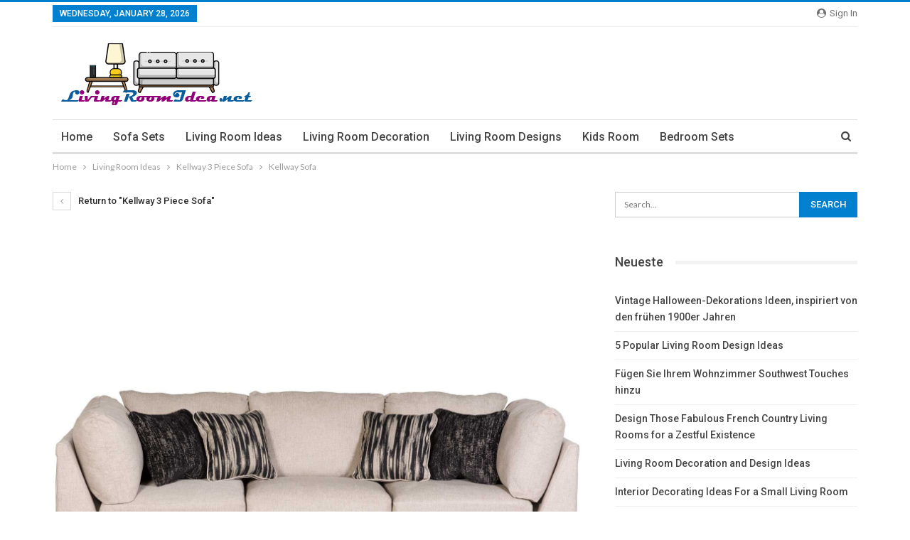

--- FILE ---
content_type: text/html; charset=UTF-8
request_url: https://www.livingroomidea.net/kellway-3-piece-sofa/kellway-sofa/
body_size: 10663
content:
	<!DOCTYPE html>
		<!--[if IE 8]>
	<html class="ie ie8" lang="en-US"> <![endif]-->
	<!--[if IE 9]>
	<html class="ie ie9" lang="en-US"> <![endif]-->
	<!--[if gt IE 9]><!-->
<html lang="en-US"> <!--<![endif]-->
	<head>
				<meta charset="UTF-8">
		<meta http-equiv="X-UA-Compatible" content="IE=edge">
		<meta name="viewport" content="width=device-width, initial-scale=1.0">
		<link rel="pingback" href="https://www.livingroomidea.net/xmlrpc.php"/>

		<title>Kellway Sofa &#8211; Living Room Ideas</title>
<meta name='robots' content='max-image-preview:large' />
	<style>img:is([sizes="auto" i], [sizes^="auto," i]) { contain-intrinsic-size: 3000px 1500px }</style>
	
<!-- Better Open Graph, Schema.org & Twitter Integration -->
<meta property="og:locale" content="en_us"/>
<meta property="og:site_name" content="Living Room Ideas"/>
<meta property="og:url" content="https://www.livingroomidea.net/kellway-3-piece-sofa/kellway-sofa/"/>
<meta property="og:title" content="Kellway Sofa"/>
<meta property="og:image" content="https://www.livingroomidea.net/wp-content/themes/publisher/images/default-thumb/large.png"/>
<meta property="og:description" content="Kellway Sofa"/>
<meta property="og:type" content="article"/>
<meta name="twitter:card" content="summary"/>
<meta name="twitter:url" content="https://www.livingroomidea.net/kellway-3-piece-sofa/kellway-sofa/"/>
<meta name="twitter:title" content="Kellway Sofa"/>
<meta name="twitter:description" content="Kellway Sofa"/>
<meta name="twitter:image" content="https://www.livingroomidea.net/wp-content/themes/publisher/images/default-thumb/large.png"/>
<!-- / Better Open Graph, Schema.org & Twitter Integration. -->
<link rel='dns-prefetch' href='//fonts.googleapis.com' />
<link rel="alternate" type="application/rss+xml" title="Living Room Ideas &raquo; Feed" href="https://www.livingroomidea.net/feed/" />
<link rel="alternate" type="application/rss+xml" title="Living Room Ideas &raquo; Comments Feed" href="https://www.livingroomidea.net/comments/feed/" />
<link rel="alternate" type="application/rss+xml" title="Living Room Ideas &raquo; Kellway Sofa Comments Feed" href="https://www.livingroomidea.net/kellway-3-piece-sofa/kellway-sofa/feed/" />
<script type="text/javascript">
/* <![CDATA[ */
window._wpemojiSettings = {"baseUrl":"https:\/\/s.w.org\/images\/core\/emoji\/16.0.1\/72x72\/","ext":".png","svgUrl":"https:\/\/s.w.org\/images\/core\/emoji\/16.0.1\/svg\/","svgExt":".svg","source":{"concatemoji":"https:\/\/www.livingroomidea.net\/wp-includes\/js\/wp-emoji-release.min.js?ver=6.8.3"}};
/*! This file is auto-generated */
!function(s,n){var o,i,e;function c(e){try{var t={supportTests:e,timestamp:(new Date).valueOf()};sessionStorage.setItem(o,JSON.stringify(t))}catch(e){}}function p(e,t,n){e.clearRect(0,0,e.canvas.width,e.canvas.height),e.fillText(t,0,0);var t=new Uint32Array(e.getImageData(0,0,e.canvas.width,e.canvas.height).data),a=(e.clearRect(0,0,e.canvas.width,e.canvas.height),e.fillText(n,0,0),new Uint32Array(e.getImageData(0,0,e.canvas.width,e.canvas.height).data));return t.every(function(e,t){return e===a[t]})}function u(e,t){e.clearRect(0,0,e.canvas.width,e.canvas.height),e.fillText(t,0,0);for(var n=e.getImageData(16,16,1,1),a=0;a<n.data.length;a++)if(0!==n.data[a])return!1;return!0}function f(e,t,n,a){switch(t){case"flag":return n(e,"\ud83c\udff3\ufe0f\u200d\u26a7\ufe0f","\ud83c\udff3\ufe0f\u200b\u26a7\ufe0f")?!1:!n(e,"\ud83c\udde8\ud83c\uddf6","\ud83c\udde8\u200b\ud83c\uddf6")&&!n(e,"\ud83c\udff4\udb40\udc67\udb40\udc62\udb40\udc65\udb40\udc6e\udb40\udc67\udb40\udc7f","\ud83c\udff4\u200b\udb40\udc67\u200b\udb40\udc62\u200b\udb40\udc65\u200b\udb40\udc6e\u200b\udb40\udc67\u200b\udb40\udc7f");case"emoji":return!a(e,"\ud83e\udedf")}return!1}function g(e,t,n,a){var r="undefined"!=typeof WorkerGlobalScope&&self instanceof WorkerGlobalScope?new OffscreenCanvas(300,150):s.createElement("canvas"),o=r.getContext("2d",{willReadFrequently:!0}),i=(o.textBaseline="top",o.font="600 32px Arial",{});return e.forEach(function(e){i[e]=t(o,e,n,a)}),i}function t(e){var t=s.createElement("script");t.src=e,t.defer=!0,s.head.appendChild(t)}"undefined"!=typeof Promise&&(o="wpEmojiSettingsSupports",i=["flag","emoji"],n.supports={everything:!0,everythingExceptFlag:!0},e=new Promise(function(e){s.addEventListener("DOMContentLoaded",e,{once:!0})}),new Promise(function(t){var n=function(){try{var e=JSON.parse(sessionStorage.getItem(o));if("object"==typeof e&&"number"==typeof e.timestamp&&(new Date).valueOf()<e.timestamp+604800&&"object"==typeof e.supportTests)return e.supportTests}catch(e){}return null}();if(!n){if("undefined"!=typeof Worker&&"undefined"!=typeof OffscreenCanvas&&"undefined"!=typeof URL&&URL.createObjectURL&&"undefined"!=typeof Blob)try{var e="postMessage("+g.toString()+"("+[JSON.stringify(i),f.toString(),p.toString(),u.toString()].join(",")+"));",a=new Blob([e],{type:"text/javascript"}),r=new Worker(URL.createObjectURL(a),{name:"wpTestEmojiSupports"});return void(r.onmessage=function(e){c(n=e.data),r.terminate(),t(n)})}catch(e){}c(n=g(i,f,p,u))}t(n)}).then(function(e){for(var t in e)n.supports[t]=e[t],n.supports.everything=n.supports.everything&&n.supports[t],"flag"!==t&&(n.supports.everythingExceptFlag=n.supports.everythingExceptFlag&&n.supports[t]);n.supports.everythingExceptFlag=n.supports.everythingExceptFlag&&!n.supports.flag,n.DOMReady=!1,n.readyCallback=function(){n.DOMReady=!0}}).then(function(){return e}).then(function(){var e;n.supports.everything||(n.readyCallback(),(e=n.source||{}).concatemoji?t(e.concatemoji):e.wpemoji&&e.twemoji&&(t(e.twemoji),t(e.wpemoji)))}))}((window,document),window._wpemojiSettings);
/* ]]> */
</script>
<style id='wp-emoji-styles-inline-css' type='text/css'>

	img.wp-smiley, img.emoji {
		display: inline !important;
		border: none !important;
		box-shadow: none !important;
		height: 1em !important;
		width: 1em !important;
		margin: 0 0.07em !important;
		vertical-align: -0.1em !important;
		background: none !important;
		padding: 0 !important;
	}
</style>
<link rel='stylesheet' id='wp-block-library-css' href='https://www.livingroomidea.net/wp-includes/css/dist/block-library/style.min.css?ver=6.8.3' type='text/css' media='all' />
<style id='classic-theme-styles-inline-css' type='text/css'>
/*! This file is auto-generated */
.wp-block-button__link{color:#fff;background-color:#32373c;border-radius:9999px;box-shadow:none;text-decoration:none;padding:calc(.667em + 2px) calc(1.333em + 2px);font-size:1.125em}.wp-block-file__button{background:#32373c;color:#fff;text-decoration:none}
</style>
<style id='global-styles-inline-css' type='text/css'>
:root{--wp--preset--aspect-ratio--square: 1;--wp--preset--aspect-ratio--4-3: 4/3;--wp--preset--aspect-ratio--3-4: 3/4;--wp--preset--aspect-ratio--3-2: 3/2;--wp--preset--aspect-ratio--2-3: 2/3;--wp--preset--aspect-ratio--16-9: 16/9;--wp--preset--aspect-ratio--9-16: 9/16;--wp--preset--color--black: #000000;--wp--preset--color--cyan-bluish-gray: #abb8c3;--wp--preset--color--white: #ffffff;--wp--preset--color--pale-pink: #f78da7;--wp--preset--color--vivid-red: #cf2e2e;--wp--preset--color--luminous-vivid-orange: #ff6900;--wp--preset--color--luminous-vivid-amber: #fcb900;--wp--preset--color--light-green-cyan: #7bdcb5;--wp--preset--color--vivid-green-cyan: #00d084;--wp--preset--color--pale-cyan-blue: #8ed1fc;--wp--preset--color--vivid-cyan-blue: #0693e3;--wp--preset--color--vivid-purple: #9b51e0;--wp--preset--gradient--vivid-cyan-blue-to-vivid-purple: linear-gradient(135deg,rgba(6,147,227,1) 0%,rgb(155,81,224) 100%);--wp--preset--gradient--light-green-cyan-to-vivid-green-cyan: linear-gradient(135deg,rgb(122,220,180) 0%,rgb(0,208,130) 100%);--wp--preset--gradient--luminous-vivid-amber-to-luminous-vivid-orange: linear-gradient(135deg,rgba(252,185,0,1) 0%,rgba(255,105,0,1) 100%);--wp--preset--gradient--luminous-vivid-orange-to-vivid-red: linear-gradient(135deg,rgba(255,105,0,1) 0%,rgb(207,46,46) 100%);--wp--preset--gradient--very-light-gray-to-cyan-bluish-gray: linear-gradient(135deg,rgb(238,238,238) 0%,rgb(169,184,195) 100%);--wp--preset--gradient--cool-to-warm-spectrum: linear-gradient(135deg,rgb(74,234,220) 0%,rgb(151,120,209) 20%,rgb(207,42,186) 40%,rgb(238,44,130) 60%,rgb(251,105,98) 80%,rgb(254,248,76) 100%);--wp--preset--gradient--blush-light-purple: linear-gradient(135deg,rgb(255,206,236) 0%,rgb(152,150,240) 100%);--wp--preset--gradient--blush-bordeaux: linear-gradient(135deg,rgb(254,205,165) 0%,rgb(254,45,45) 50%,rgb(107,0,62) 100%);--wp--preset--gradient--luminous-dusk: linear-gradient(135deg,rgb(255,203,112) 0%,rgb(199,81,192) 50%,rgb(65,88,208) 100%);--wp--preset--gradient--pale-ocean: linear-gradient(135deg,rgb(255,245,203) 0%,rgb(182,227,212) 50%,rgb(51,167,181) 100%);--wp--preset--gradient--electric-grass: linear-gradient(135deg,rgb(202,248,128) 0%,rgb(113,206,126) 100%);--wp--preset--gradient--midnight: linear-gradient(135deg,rgb(2,3,129) 0%,rgb(40,116,252) 100%);--wp--preset--font-size--small: 13px;--wp--preset--font-size--medium: 20px;--wp--preset--font-size--large: 36px;--wp--preset--font-size--x-large: 42px;--wp--preset--spacing--20: 0.44rem;--wp--preset--spacing--30: 0.67rem;--wp--preset--spacing--40: 1rem;--wp--preset--spacing--50: 1.5rem;--wp--preset--spacing--60: 2.25rem;--wp--preset--spacing--70: 3.38rem;--wp--preset--spacing--80: 5.06rem;--wp--preset--shadow--natural: 6px 6px 9px rgba(0, 0, 0, 0.2);--wp--preset--shadow--deep: 12px 12px 50px rgba(0, 0, 0, 0.4);--wp--preset--shadow--sharp: 6px 6px 0px rgba(0, 0, 0, 0.2);--wp--preset--shadow--outlined: 6px 6px 0px -3px rgba(255, 255, 255, 1), 6px 6px rgba(0, 0, 0, 1);--wp--preset--shadow--crisp: 6px 6px 0px rgba(0, 0, 0, 1);}:where(.is-layout-flex){gap: 0.5em;}:where(.is-layout-grid){gap: 0.5em;}body .is-layout-flex{display: flex;}.is-layout-flex{flex-wrap: wrap;align-items: center;}.is-layout-flex > :is(*, div){margin: 0;}body .is-layout-grid{display: grid;}.is-layout-grid > :is(*, div){margin: 0;}:where(.wp-block-columns.is-layout-flex){gap: 2em;}:where(.wp-block-columns.is-layout-grid){gap: 2em;}:where(.wp-block-post-template.is-layout-flex){gap: 1.25em;}:where(.wp-block-post-template.is-layout-grid){gap: 1.25em;}.has-black-color{color: var(--wp--preset--color--black) !important;}.has-cyan-bluish-gray-color{color: var(--wp--preset--color--cyan-bluish-gray) !important;}.has-white-color{color: var(--wp--preset--color--white) !important;}.has-pale-pink-color{color: var(--wp--preset--color--pale-pink) !important;}.has-vivid-red-color{color: var(--wp--preset--color--vivid-red) !important;}.has-luminous-vivid-orange-color{color: var(--wp--preset--color--luminous-vivid-orange) !important;}.has-luminous-vivid-amber-color{color: var(--wp--preset--color--luminous-vivid-amber) !important;}.has-light-green-cyan-color{color: var(--wp--preset--color--light-green-cyan) !important;}.has-vivid-green-cyan-color{color: var(--wp--preset--color--vivid-green-cyan) !important;}.has-pale-cyan-blue-color{color: var(--wp--preset--color--pale-cyan-blue) !important;}.has-vivid-cyan-blue-color{color: var(--wp--preset--color--vivid-cyan-blue) !important;}.has-vivid-purple-color{color: var(--wp--preset--color--vivid-purple) !important;}.has-black-background-color{background-color: var(--wp--preset--color--black) !important;}.has-cyan-bluish-gray-background-color{background-color: var(--wp--preset--color--cyan-bluish-gray) !important;}.has-white-background-color{background-color: var(--wp--preset--color--white) !important;}.has-pale-pink-background-color{background-color: var(--wp--preset--color--pale-pink) !important;}.has-vivid-red-background-color{background-color: var(--wp--preset--color--vivid-red) !important;}.has-luminous-vivid-orange-background-color{background-color: var(--wp--preset--color--luminous-vivid-orange) !important;}.has-luminous-vivid-amber-background-color{background-color: var(--wp--preset--color--luminous-vivid-amber) !important;}.has-light-green-cyan-background-color{background-color: var(--wp--preset--color--light-green-cyan) !important;}.has-vivid-green-cyan-background-color{background-color: var(--wp--preset--color--vivid-green-cyan) !important;}.has-pale-cyan-blue-background-color{background-color: var(--wp--preset--color--pale-cyan-blue) !important;}.has-vivid-cyan-blue-background-color{background-color: var(--wp--preset--color--vivid-cyan-blue) !important;}.has-vivid-purple-background-color{background-color: var(--wp--preset--color--vivid-purple) !important;}.has-black-border-color{border-color: var(--wp--preset--color--black) !important;}.has-cyan-bluish-gray-border-color{border-color: var(--wp--preset--color--cyan-bluish-gray) !important;}.has-white-border-color{border-color: var(--wp--preset--color--white) !important;}.has-pale-pink-border-color{border-color: var(--wp--preset--color--pale-pink) !important;}.has-vivid-red-border-color{border-color: var(--wp--preset--color--vivid-red) !important;}.has-luminous-vivid-orange-border-color{border-color: var(--wp--preset--color--luminous-vivid-orange) !important;}.has-luminous-vivid-amber-border-color{border-color: var(--wp--preset--color--luminous-vivid-amber) !important;}.has-light-green-cyan-border-color{border-color: var(--wp--preset--color--light-green-cyan) !important;}.has-vivid-green-cyan-border-color{border-color: var(--wp--preset--color--vivid-green-cyan) !important;}.has-pale-cyan-blue-border-color{border-color: var(--wp--preset--color--pale-cyan-blue) !important;}.has-vivid-cyan-blue-border-color{border-color: var(--wp--preset--color--vivid-cyan-blue) !important;}.has-vivid-purple-border-color{border-color: var(--wp--preset--color--vivid-purple) !important;}.has-vivid-cyan-blue-to-vivid-purple-gradient-background{background: var(--wp--preset--gradient--vivid-cyan-blue-to-vivid-purple) !important;}.has-light-green-cyan-to-vivid-green-cyan-gradient-background{background: var(--wp--preset--gradient--light-green-cyan-to-vivid-green-cyan) !important;}.has-luminous-vivid-amber-to-luminous-vivid-orange-gradient-background{background: var(--wp--preset--gradient--luminous-vivid-amber-to-luminous-vivid-orange) !important;}.has-luminous-vivid-orange-to-vivid-red-gradient-background{background: var(--wp--preset--gradient--luminous-vivid-orange-to-vivid-red) !important;}.has-very-light-gray-to-cyan-bluish-gray-gradient-background{background: var(--wp--preset--gradient--very-light-gray-to-cyan-bluish-gray) !important;}.has-cool-to-warm-spectrum-gradient-background{background: var(--wp--preset--gradient--cool-to-warm-spectrum) !important;}.has-blush-light-purple-gradient-background{background: var(--wp--preset--gradient--blush-light-purple) !important;}.has-blush-bordeaux-gradient-background{background: var(--wp--preset--gradient--blush-bordeaux) !important;}.has-luminous-dusk-gradient-background{background: var(--wp--preset--gradient--luminous-dusk) !important;}.has-pale-ocean-gradient-background{background: var(--wp--preset--gradient--pale-ocean) !important;}.has-electric-grass-gradient-background{background: var(--wp--preset--gradient--electric-grass) !important;}.has-midnight-gradient-background{background: var(--wp--preset--gradient--midnight) !important;}.has-small-font-size{font-size: var(--wp--preset--font-size--small) !important;}.has-medium-font-size{font-size: var(--wp--preset--font-size--medium) !important;}.has-large-font-size{font-size: var(--wp--preset--font-size--large) !important;}.has-x-large-font-size{font-size: var(--wp--preset--font-size--x-large) !important;}
:where(.wp-block-post-template.is-layout-flex){gap: 1.25em;}:where(.wp-block-post-template.is-layout-grid){gap: 1.25em;}
:where(.wp-block-columns.is-layout-flex){gap: 2em;}:where(.wp-block-columns.is-layout-grid){gap: 2em;}
:root :where(.wp-block-pullquote){font-size: 1.5em;line-height: 1.6;}
</style>
<link rel='stylesheet' id='better-framework-main-fonts-css' href='https://fonts.googleapis.com/css?family=Lato:400,700%7CRoboto:400,500,400italic' type='text/css' media='all' />
<script type="text/javascript" id="iw-no-right-click-js-extra">
/* <![CDATA[ */
var IwNRCargs = {"rightclick":"Y","draganddrop":"Y"};
/* ]]> */
</script>
<script type="text/javascript" src="https://www.livingroomidea.net/wp-content/plugins/image-watermark/js/no-right-click.js?ver=1.6.6" id="iw-no-right-click-js"></script>
<script type="text/javascript" src="https://www.livingroomidea.net/wp-includes/js/jquery/jquery.min.js?ver=3.7.1" id="jquery-core-js"></script>
<script type="text/javascript" src="https://www.livingroomidea.net/wp-includes/js/jquery/jquery-migrate.min.js?ver=3.4.1" id="jquery-migrate-js"></script>
<!--[if lt IE 9]>
<script type="text/javascript" src="https://www.livingroomidea.net/wp-content/themes/publisher/includes/libs/better-framework/assets/js/html5shiv.min.js?ver=3.10.15" id="bf-html5shiv-js"></script>
<![endif]-->
<!--[if lt IE 9]>
<script type="text/javascript" src="https://www.livingroomidea.net/wp-content/themes/publisher/includes/libs/better-framework/assets/js/respond.min.js?ver=3.10.15" id="bf-respond-js"></script>
<![endif]-->
<link rel="https://api.w.org/" href="https://www.livingroomidea.net/wp-json/" /><link rel="alternate" title="JSON" type="application/json" href="https://www.livingroomidea.net/wp-json/wp/v2/media/472" /><link rel="EditURI" type="application/rsd+xml" title="RSD" href="https://www.livingroomidea.net/xmlrpc.php?rsd" />
<meta name="generator" content="WordPress 6.8.3" />
<link rel='shortlink' href='https://www.livingroomidea.net/?p=472' />
<link rel="alternate" title="oEmbed (JSON)" type="application/json+oembed" href="https://www.livingroomidea.net/wp-json/oembed/1.0/embed?url=https%3A%2F%2Fwww.livingroomidea.net%2Fkellway-3-piece-sofa%2Fkellway-sofa%2F" />
<link rel="alternate" title="oEmbed (XML)" type="text/xml+oembed" href="https://www.livingroomidea.net/wp-json/oembed/1.0/embed?url=https%3A%2F%2Fwww.livingroomidea.net%2Fkellway-3-piece-sofa%2Fkellway-sofa%2F&#038;format=xml" />
<script async src="https://pagead2.googlesyndication.com/pagead/js/adsbygoogle.js?client=ca-pub-3245805046799618"
     crossorigin="anonymous"></script><script type="application/ld+json">{
    "@context": "http:\/\/schema.org\/",
    "@type": "organization",
    "@id": "#organization",
    "logo": {
        "@type": "ImageObject",
        "url": "https:\/\/www.livingroomidea.net\/wp-content\/uploads\/2020\/02\/livingroomidea-logo.png"
    },
    "url": "https:\/\/www.livingroomidea.net\/",
    "name": "Living Room Ideas",
    "description": ""
}</script>
<script type="application/ld+json">{
    "@context": "http:\/\/schema.org\/",
    "@type": "WebSite",
    "name": "Living Room Ideas",
    "alternateName": "",
    "url": "https:\/\/www.livingroomidea.net\/"
}</script>
<script type="application/ld+json">{
    "@context": "http:\/\/schema.org\/",
    "@type": "ImageObject",
    "headline": "Kellway Sofa",
    "description": "Kellway Sofa",
    "datePublished": "2020-12-04",
    "dateModified": "2020-12-04",
    "author": {
        "@type": "Person",
        "@id": "#person-LivingRoom",
        "name": "Living Room"
    },
    "image": {
        "@type": "ImageObject",
        "url": "https:\/\/www.livingroomidea.net\/wp-content\/uploads\/2020\/12\/Kellway-Sofa.jpeg",
        "width": 1500,
        "height": 1500
    },
    "interactionStatistic": [
        {
            "@type": "InteractionCounter",
            "interactionType": "http:\/\/schema.org\/CommentAction",
            "userInteractionCount": "0"
        }
    ],
    "publisher": {
        "@id": "#organization"
    },
    "mainEntityOfPage": "https:\/\/www.livingroomidea.net\/kellway-3-piece-sofa\/kellway-sofa\/"
}</script>
<link rel='stylesheet' id='bf-minifed-css-1' href='https://www.livingroomidea.net/wp-content/bs-booster-cache/b428fb6f2357000b4088f52eabf74e34.css' type='text/css' media='all' />
<link rel='stylesheet' id='7.6.2-1646818804' href='https://www.livingroomidea.net/wp-content/bs-booster-cache/d7169dbd14b146fa10e6a35250c6a16e.css' type='text/css' media='all' />
<link rel="icon" href="https://www.livingroomidea.net/wp-content/uploads/2020/02/livingroomidea-logo-150x90.png" sizes="32x32" />
<link rel="icon" href="https://www.livingroomidea.net/wp-content/uploads/2020/02/livingroomidea-logo.png" sizes="192x192" />
<link rel="apple-touch-icon" href="https://www.livingroomidea.net/wp-content/uploads/2020/02/livingroomidea-logo.png" />
<meta name="msapplication-TileImage" content="https://www.livingroomidea.net/wp-content/uploads/2020/02/livingroomidea-logo.png" />
	</head>

<body class="attachment wp-singular attachment-template-default single single-attachment postid-472 attachmentid-472 attachment-jpeg wp-theme-publisher bs-theme bs-publisher bs-publisher-clean-magazine active-light-box active-top-line ltr close-rh page-layout-2-col-right full-width main-menu-sticky-smart active-ajax-search  bs-ll-a" dir="ltr">
		<div class="main-wrap content-main-wrap">
			<header id="header" class="site-header header-style-2 boxed" itemscope="itemscope" itemtype="https://schema.org/WPHeader">

		<section class="topbar topbar-style-1 hidden-xs hidden-xs">
	<div class="content-wrap">
		<div class="container">
			<div class="topbar-inner clearfix">

									<div class="section-links">
													<a class="topbar-sign-in "
							   data-toggle="modal" data-target="#bsLoginModal">
								<i class="fa fa-user-circle"></i> Sign in							</a>

							<div class="modal sign-in-modal fade" id="bsLoginModal" tabindex="-1" role="dialog"
							     style="display: none">
								<div class="modal-dialog" role="document">
									<div class="modal-content">
											<span class="close-modal" data-dismiss="modal" aria-label="Close"><i
														class="fa fa-close"></i></span>
										<div class="modal-body">
											<div id="form_89594_" class="bs-shortcode bs-login-shortcode ">
		<div class="bs-login bs-type-login"  style="display:none">

					<div class="bs-login-panel bs-login-sign-panel bs-current-login-panel">
								<form name="loginform"
				      action="https://www.livingroomidea.net/wp-login.php" method="post">

					
					<div class="login-header">
						<span class="login-icon fa fa-user-circle main-color"></span>
						<p>Welcome, Login to your account.</p>
					</div>
					
					<div class="login-field login-username">
						<input type="text" name="log" id="form_89594_user_login" class="input"
						       value="" size="20"
						       placeholder="Username or Email..." required/>
					</div>

					<div class="login-field login-password">
						<input type="password" name="pwd" id="form_89594_user_pass"
						       class="input"
						       value="" size="20" placeholder="Password..."
						       required/>
					</div>

					
					<div class="login-field">
						<a href="https://www.livingroomidea.net/wp-login.php?action=lostpassword&redirect_to=https%3A%2F%2Fwww.livingroomidea.net%2Fkellway-3-piece-sofa%2Fkellway-sofa%2F"
						   class="go-reset-panel">Forget password?</a>

													<span class="login-remember">
							<input class="remember-checkbox" name="rememberme" type="checkbox"
							       id="form_89594_rememberme"
							       value="forever"  />
							<label class="remember-label">Remember me</label>
						</span>
											</div>

					
					<div class="login-field login-submit">
						<input type="submit" name="wp-submit"
						       class="button-primary login-btn"
						       value="Log In"/>
						<input type="hidden" name="redirect_to" value="https://www.livingroomidea.net/kellway-3-piece-sofa/kellway-sofa/"/>
					</div>

									</form>
			</div>

			<div class="bs-login-panel bs-login-reset-panel">

				<span class="go-login-panel"><i
							class="fa fa-angle-left"></i> Sign in</span>

				<div class="bs-login-reset-panel-inner">
					<div class="login-header">
						<span class="login-icon fa fa-support"></span>
						<p>Recover your password.</p>
						<p>A password will be e-mailed to you.</p>
					</div>
										<form name="lostpasswordform" id="form_89594_lostpasswordform"
					      action="https://www.livingroomidea.net/wp-login.php?action=lostpassword"
					      method="post">

						<div class="login-field reset-username">
							<input type="text" name="user_login" class="input" value=""
							       placeholder="Username or Email..."
							       required/>
						</div>

						
						<div class="login-field reset-submit">

							<input type="hidden" name="redirect_to" value=""/>
							<input type="submit" name="wp-submit" class="login-btn"
							       value="Send My Password"/>

						</div>
					</form>
				</div>
			</div>
			</div>
	</div>
										</div>
									</div>
								</div>
							</div>
												</div>
				
				<div class="section-menu">
						<div id="menu-top" class="menu top-menu-wrapper" role="navigation" itemscope="itemscope" itemtype="https://schema.org/SiteNavigationElement">
		<nav class="top-menu-container">

			<ul id="top-navigation" class="top-menu menu clearfix bsm-pure">
									<li id="topbar-date" class="menu-item menu-item-date">
					<span
						class="topbar-date">Wednesday, January 28, 2026</span>
					</li>
								</ul>

		</nav>
	</div>
				</div>
			</div>
		</div>
	</div>
</section>
		<div class="header-inner">
			<div class="content-wrap">
				<div class="container">
					<div class="row">
						<div class="row-height">
							<div class="logo-col col-xs-12">
								<div class="col-inside">
									<div id="site-branding" class="site-branding">
	<p  id="site-title" class="logo h1 img-logo">
	<a href="https://www.livingroomidea.net/" itemprop="url" rel="home">
					<img id="site-logo" src="https://www.livingroomidea.net/wp-content/uploads/2020/02/livingroomidea-logo.png"
			     alt="Living Room Ideas"  data-bsrjs="https://www.livingroomidea.net/wp-content/uploads/2020/02/livingroomidea-logo.png"  />

			<span class="site-title">Living Room Ideas - </span>
				</a>
</p>
</div><!-- .site-branding -->
								</div>
							</div>
													</div>
					</div>
				</div>
			</div>
		</div>

		<div id="menu-main" class="menu main-menu-wrapper show-search-item menu-actions-btn-width-1" role="navigation" itemscope="itemscope" itemtype="https://schema.org/SiteNavigationElement">
	<div class="main-menu-inner">
		<div class="content-wrap">
			<div class="container">

				<nav class="main-menu-container">
					<ul id="main-navigation" class="main-menu menu bsm-pure clearfix">
						<li id="menu-item-73" class="menu-item menu-item-type-custom menu-item-object-custom menu-item-home better-anim-fade menu-item-73"><a href="https://www.livingroomidea.net/">Home</a></li>
<li id="menu-item-277" class="menu-item menu-item-type-taxonomy menu-item-object-category menu-term-287 better-anim-fade menu-item-277"><a href="https://www.livingroomidea.net/sofa-sets/">Sofa Sets</a></li>
<li id="menu-item-30" class="menu-item menu-item-type-taxonomy menu-item-object-category menu-term-2 better-anim-fade menu-item-30"><a href="https://www.livingroomidea.net/living-room-ideas/">Living Room Ideas</a></li>
<li id="menu-item-272" class="menu-item menu-item-type-taxonomy menu-item-object-category menu-term-42 better-anim-fade menu-item-272"><a href="https://www.livingroomidea.net/living-room-decoration/">Living Room Decoration</a></li>
<li id="menu-item-274" class="menu-item menu-item-type-taxonomy menu-item-object-category menu-term-34 better-anim-fade menu-item-274"><a href="https://www.livingroomidea.net/living-room-designs/">Living Room Designs</a></li>
<li id="menu-item-275" class="menu-item menu-item-type-taxonomy menu-item-object-category menu-term-22 better-anim-fade menu-item-275"><a href="https://www.livingroomidea.net/kids-room/">Kids Room</a></li>
<li id="menu-item-276" class="menu-item menu-item-type-taxonomy menu-item-object-category menu-term-283 better-anim-fade menu-item-276"><a href="https://www.livingroomidea.net/bedroom-sets/">Bedroom Sets</a></li>
					</ul><!-- #main-navigation -->
											<div class="menu-action-buttons width-1">
															<div class="search-container close">
									<span class="search-handler"><i class="fa fa-search"></i></span>

									<div class="search-box clearfix">
										<form role="search" method="get" class="search-form clearfix" action="https://www.livingroomidea.net">
	<input type="search" class="search-field"
	       placeholder="Search..."
	       value="" name="s"
	       title="Search for:"
	       autocomplete="off">
	<input type="submit" class="search-submit" value="Search">
</form><!-- .search-form -->
									</div>
								</div>
														</div>
										</nav><!-- .main-menu-container -->

			</div>
		</div>
	</div>
</div><!-- .menu -->
	</header><!-- .header -->
	<div class="rh-header clearfix dark deferred-block-exclude">
		<div class="rh-container clearfix">

			<div class="menu-container close">
				<span class="menu-handler"><span class="lines"></span></span>
			</div><!-- .menu-container -->

			<div class="logo-container rh-img-logo">
				<a href="https://www.livingroomidea.net/" itemprop="url" rel="home">
											<img src="https://www.livingroomidea.net/wp-content/uploads/2020/02/livingroomidea-logo.png"
						     alt="Living Room Ideas"  data-bsrjs="https://www.livingroomidea.net/wp-content/uploads/2020/02/livingroomidea-logo.png"  />				</a>
			</div><!-- .logo-container -->
		</div><!-- .rh-container -->
	</div><!-- .rh-header -->
<nav role="navigation" aria-label="Breadcrumbs" class="bf-breadcrumb clearfix bc-top-style"><div class="container bf-breadcrumb-container"><ul class="bf-breadcrumb-items" itemscope itemtype="http://schema.org/BreadcrumbList"><meta name="numberOfItems" content="4" /><meta name="itemListOrder" content="Ascending" /><li itemprop="itemListElement" itemscope itemtype="http://schema.org/ListItem" class="bf-breadcrumb-item bf-breadcrumb-begin"><a itemprop="item" href="https://www.livingroomidea.net" rel="home""><span itemprop='name'>Home</span><meta itemprop="position" content="1" /></a></li><li itemprop="itemListElement" itemscope itemtype="http://schema.org/ListItem" class="bf-breadcrumb-item"><a itemprop="item" href="https://www.livingroomidea.net/living-room-ideas/" ><span itemprop='name'>Living Room Ideas</span><meta itemprop="position" content="2" /></a></li><li itemprop="itemListElement" itemscope itemtype="http://schema.org/ListItem" class="bf-breadcrumb-item"><a itemprop="item" href="https://www.livingroomidea.net/kellway-3-piece-sofa/" ><span itemprop='name'>Kellway 3 Piece Sofa</span><meta itemprop="position" content="3" /></a></li><li itemprop="itemListElement" itemscope itemtype="http://schema.org/ListItem" class="bf-breadcrumb-item bf-breadcrumb-end"><span itemprop='name'>Kellway Sofa</span><meta itemprop="position" content="4" /><meta itemprop="item" content="https://www.livingroomidea.net/kellway-3-piece-sofa/kellway-sofa/"/></li></ul></div></nav><div class="content-wrap">
		<main id="content" class="content-container">

		<div class="container layout-2-col layout-2-col-1 layout-right-sidebar layout-bc-before">
			<div class="row main-section">
										<div class="col-sm-8 content-column">
								<article id="post-472" class="post-472 attachment type-attachment status-inherit  single-attachment-content">
					<div class="return-to">
				<a href="https://www.livingroomidea.net/kellway-3-piece-sofa/" class="heading-typo"><i
						class="fa fa-angle-left"></i> Return to &quot;Kellway 3 Piece Sofa&quot;</a>
			</div>
					<div class="single-featured">
							<a class="post-thumbnail" href="https://www.livingroomidea.net/wp-content/uploads/2020/12/Kellway-Sofa.jpeg">
					<img src="https://www.livingroomidea.net/wp-content/uploads/2020/12/Kellway-Sofa.jpeg"
					     alt="Kellway Sofa">
				</a>
						</div>

		<header class="attachment-header">
			<h1 class="attachment-title">Kellway Sofa</h1>		</header>

					<div class="post-summary" itemprop="about"><!-- adman_adcode_beginning --><script async src="https://pagead2.googlesyndication.com/pagead/js/adsbygoogle.js?client=ca-pub-3245805046799618"
     crossorigin="anonymous"></script>
<!-- dbaglanti [önceki bağlantı reklamı birimi] -->
<ins class="adsbygoogle"
     style="display:block"
     data-ad-client="ca-pub-3245805046799618"
     data-ad-slot="5793356084"
     data-ad-format="auto"
     data-full-width-responsive="true"></ins>
<script>
     (adsbygoogle = window.adsbygoogle || []).push({});
</script><!-- /adman_adcode_beginning --><p>Kellway Sofa</p>
<!-- adman_adcode_after --><script async src="https://pagead2.googlesyndication.com/pagead/js/adsbygoogle.js?client=ca-pub-3245805046799618"
     crossorigin="anonymous"></script>
<!-- dbaglanti [önceki bağlantı reklamı birimi] -->
<ins class="adsbygoogle"
     style="display:block"
     data-ad-client="ca-pub-3245805046799618"
     data-ad-slot="5793356084"
     data-ad-format="auto"
     data-full-width-responsive="true"></ins>
<script>
     (adsbygoogle = window.adsbygoogle || []).push({});
</script><!-- /adman_adcode_after --></div>			<div class="pagination bs-links-pagination clearfix" itemscope="itemscope" itemtype="https://schema.org/SiteNavigationElement/Pagination">
									<div
						class="newer"><a href='https://www.livingroomidea.net/kellway-3-piece-sofa/kellway-sofa-pillow/'>Next <i class="fa fa-angle-double-right"></i></a></div>
										<div
						class="older"><a href='https://www.livingroomidea.net/kellway-3-piece-sofa/kellway-3-piece-sofa/'><i class="fa fa-angle-double-left"></i> Previous</a></div>
								</div>
						<div class="parent-images clearfix">
			<ul class="listing listing-attachment-siblings columns-5">
										<li class="listing-item item-471">
							<a class="img-holder" itemprop="url" rel="bookmark"
							   href="https://www.livingroomidea.net/kellway-3-piece-sofa/kellway-3-piece-sofa/"
								 alt="Kellway 3 Piece Sofa" title="Kellway Sofa" data-src="https://www.livingroomidea.net/wp-content/uploads/2020/12/Kellway-3-Piece-Sofa-150x150.jpeg">
								<i class="fa fa-eye"></i></a>
						</li>
												<li class="listing-item listing-item-current item-472">
							<div class="img-holder"
								 alt="Kellway Sofa" title="Kellway Sofa" data-src="https://www.livingroomidea.net/wp-content/uploads/2020/12/Kellway-Sofa-150x150.jpeg">
								<i class="fa fa-eye"></i></div>
						</li>
												<li class="listing-item item-473">
							<a class="img-holder" itemprop="url" rel="bookmark"
							   href="https://www.livingroomidea.net/kellway-3-piece-sofa/kellway-sofa-pillow/"
								 alt="Kellway Sofa Pillow" title="Kellway Sofa" data-src="https://www.livingroomidea.net/wp-content/uploads/2020/12/Kellway-Sofa-Pillow-150x150.jpeg">
								<i class="fa fa-eye"></i></a>
						</li>
												<li class="listing-item item-474">
							<a class="img-holder" itemprop="url" rel="bookmark"
							   href="https://www.livingroomidea.net/kellway-3-piece-sofa/kellway-3-p-sofa/"
								 alt="Kellway 3 P Sofa" title="Kellway Sofa" data-src="https://www.livingroomidea.net/wp-content/uploads/2020/12/Kellway-3-P-Sofa-150x150.jpeg">
								<i class="fa fa-eye"></i></a>
						</li>
												<li class="listing-item item-475">
							<a class="img-holder" itemprop="url" rel="bookmark"
							   href="https://www.livingroomidea.net/kellway-3-piece-sofa/kellway-3-piece-sofa-set/"
								 alt="Kellway 3 Piece Sofa Set" title="Kellway Sofa" data-src="https://www.livingroomidea.net/wp-content/uploads/2020/12/Kellway-3-Piece-Sofa-Set-150x150.jpg">
								<i class="fa fa-eye"></i></a>
						</li>
												<li class="listing-item item-476">
							<a class="img-holder" itemprop="url" rel="bookmark"
							   href="https://www.livingroomidea.net/kellway-3-piece-sofa/kellway-3-piece/"
								 alt="Kellway 3 Piece" title="Kellway Sofa" data-src="https://www.livingroomidea.net/wp-content/uploads/2020/12/Kellway-3-Piece-150x150.jpg">
								<i class="fa fa-eye"></i></a>
						</li>
									</ul>
			</div>	</article>
						</div><!-- .content-column -->
												<div class="col-sm-4 sidebar-column sidebar-column-primary">
							<aside id="sidebar-primary-sidebar" class="sidebar" role="complementary" aria-label="Primary Sidebar Sidebar" itemscope="itemscope" itemtype="https://schema.org/WPSideBar">
	<div id="search-2" class=" h-ni w-nt primary-sidebar-widget widget widget_search"><form role="search" method="get" class="search-form clearfix" action="https://www.livingroomidea.net">
	<input type="search" class="search-field"
	       placeholder="Search..."
	       value="" name="s"
	       title="Search for:"
	       autocomplete="off">
	<input type="submit" class="search-submit" value="Search">
</form><!-- .search-form -->
</div>
		<div id="recent-posts-2" class=" h-ni w-t primary-sidebar-widget widget widget_recent_entries">
		<div class="section-heading sh-t1 sh-s1"><span class="h-text">Neueste</span></div>
		<ul>
											<li>
					<a href="https://www.livingroomidea.net/vintage-halloween-dekorations-ideen-inspiriert-von-den-fruhen-1900er-jahren/">Vintage Halloween-Dekorations Ideen, inspiriert von den frühen 1900er Jahren</a>
									</li>
											<li>
					<a href="https://www.livingroomidea.net/5-popular-living-room-design-ideas/">5 Popular Living Room Design Ideas</a>
									</li>
											<li>
					<a href="https://www.livingroomidea.net/fugen-sie-ihrem-wohnzimmer-southwest-touches-hinzu/">Fügen Sie Ihrem Wohnzimmer Southwest Touches hinzu</a>
									</li>
											<li>
					<a href="https://www.livingroomidea.net/design-those-fabulous-french-country-living-rooms-for-a-zestful-existence/">Design Those Fabulous French Country Living Rooms for a Zestful Existence</a>
									</li>
											<li>
					<a href="https://www.livingroomidea.net/living-room-decoration-and-design-ideas/">Living Room Decoration and Design Ideas</a>
									</li>
											<li>
					<a href="https://www.livingroomidea.net/interior-decorating-ideas-for-a-small-living-room/">Interior Decorating Ideas For a Small Living Room</a>
									</li>
											<li>
					<a href="https://www.livingroomidea.net/home-decorating-ideen-fur-ein-wochenende-spruce-up/">Home Decorating Ideen für ein Wochenende Spruce-Up</a>
									</li>
											<li>
					<a href="https://www.livingroomidea.net/kids-room-decoration-ideas/">Kids Room Decoration Ideas</a>
									</li>
											<li>
					<a href="https://www.livingroomidea.net/10-living-room-decoration-ideas-with-ikea-designs/">10 Living Room Decoration Ideas with Ikea Designs</a>
									</li>
											<li>
					<a href="https://www.livingroomidea.net/20-beautiful-decoration-ideas-for-small-living-rooms/">20 Beautiful Decoration Ideas for Small Living Rooms</a>
									</li>
											<li>
					<a href="https://www.livingroomidea.net/open-kitchen-ideas/">Open Kitchen Ideas</a>
									</li>
											<li>
					<a href="https://www.livingroomidea.net/veston-luxury-set/">Veston Luxury Set</a>
									</li>
											<li>
					<a href="https://www.livingroomidea.net/altonbury-leather-sofa/">Altonbury Leather Sofa</a>
									</li>
											<li>
					<a href="https://www.livingroomidea.net/cambeck-5-piece-bedroom-set/">Cambeck 5 Piece Bedroom Set</a>
									</li>
											<li>
					<a href="https://www.livingroomidea.net/kellway-3-piece-sofa/">Kellway 3 Piece Sofa</a>
									</li>
											<li>
					<a href="https://www.livingroomidea.net/clonmel-6-piece-sectional/">Clonmel 6 Piece Sectional</a>
									</li>
											<li>
					<a href="https://www.livingroomidea.net/livingroom-color-ideas-gray/">Livingroom Color Ideas Gray</a>
									</li>
											<li>
					<a href="https://www.livingroomidea.net/bloomsbury-3-piece-bedroom-furniture-set/">Bloomsbury 3 Piece Bedroom Furniture Set</a>
									</li>
											<li>
					<a href="https://www.livingroomidea.net/living-room-decoration-ideas/">Living Room Decoration Ideas</a>
									</li>
											<li>
					<a href="https://www.livingroomidea.net/ikea-living-room-ideas/">Ikea Living Room Ideas</a>
									</li>
					</ul>

		</div></aside>
						</div><!-- .primary-sidebar-column -->
									</div><!-- .main-section -->
		</div>

	</main><!-- main -->
	</div><!-- .content-wrap -->

	<footer id="site-footer" class="site-footer full-width">
				<div class="copy-footer">
			<div class="content-wrap">
				<div class="container">
										<div class="row footer-copy-row">
						<div class="copy-1 col-lg-6 col-md-6 col-sm-6 col-xs-12">
							© 2026 - Living Room Ideas. All Rights Reserved.						</div>
						<div class="copy-2 col-lg-6 col-md-6 col-sm-6 col-xs-12">
							Home Decoration Ideas: <a href="https://www.livingroomidea.net/">Living Room Ideas</a>						</div>
					</div>
				</div>
			</div>
		</div>
	</footer><!-- .footer -->
		</div><!-- .main-wrap -->
			<span class="back-top"><i class="fa fa-arrow-up"></i></span>

<script type="speculationrules">
{"prefetch":[{"source":"document","where":{"and":[{"href_matches":"\/*"},{"not":{"href_matches":["\/wp-*.php","\/wp-admin\/*","\/wp-content\/uploads\/*","\/wp-content\/*","\/wp-content\/plugins\/*","\/wp-content\/themes\/publisher\/*","\/*\\?(.+)"]}},{"not":{"selector_matches":"a[rel~=\"nofollow\"]"}},{"not":{"selector_matches":".no-prefetch, .no-prefetch a"}}]},"eagerness":"conservative"}]}
</script>
<script type="text/javascript" id="publisher-theme-pagination-js-extra">
/* <![CDATA[ */
var bs_pagination_loc = {"loading":"<div class=\"bs-loading\"><div><\/div><div><\/div><div><\/div><div><\/div><div><\/div><div><\/div><div><\/div><div><\/div><div><\/div><\/div>"};
/* ]]> */
</script>
<script type="text/javascript" id="publisher-js-extra">
/* <![CDATA[ */
var publisher_theme_global_loc = {"page":{"boxed":"full-width"},"header":{"style":"style-2","boxed":"boxed"},"ajax_url":"https:\/\/www.livingroomidea.net\/wp-admin\/admin-ajax.php","loading":"<div class=\"bs-loading\"><div><\/div><div><\/div><div><\/div><div><\/div><div><\/div><div><\/div><div><\/div><div><\/div><div><\/div><\/div>","translations":{"tabs_all":"All","tabs_more":"More","lightbox_expand":"Expand the image","lightbox_close":"Close"},"lightbox":{"not_classes":""},"main_menu":{"more_menu":"enable"},"top_menu":{"more_menu":"enable"},"skyscraper":{"sticky_gap":30,"sticky":false,"position":""},"share":{"more":true},"refresh_googletagads":"1","notification":{"subscribe_msg":"By clicking the subscribe button you will never miss the new articles!","subscribed_msg":"You're subscribed to notifications","subscribe_btn":"Subscribe","subscribed_btn":"Unsubscribe"}};
var publisher_theme_ajax_search_loc = {"ajax_url":"https:\/\/www.livingroomidea.net\/wp-admin\/admin-ajax.php","previewMarkup":"<div class=\"ajax-search-results-wrapper ajax-search-no-product ajax-search-fullwidth\">\n\t<div class=\"ajax-search-results\">\n\t\t<div class=\"ajax-ajax-posts-list\">\n\t\t\t<div class=\"clean-title heading-typo\">\n\t\t\t\t<span>Posts<\/span>\n\t\t\t<\/div>\n\t\t\t<div class=\"posts-lists\" data-section-name=\"posts\"><\/div>\n\t\t<\/div>\n\t\t<div class=\"ajax-taxonomy-list\">\n\t\t\t<div class=\"ajax-categories-columns\">\n\t\t\t\t<div class=\"clean-title heading-typo\">\n\t\t\t\t\t<span>Categories<\/span>\n\t\t\t\t<\/div>\n\t\t\t\t<div class=\"posts-lists\" data-section-name=\"categories\"><\/div>\n\t\t\t<\/div>\n\t\t\t<div class=\"ajax-tags-columns\">\n\t\t\t\t<div class=\"clean-title heading-typo\">\n\t\t\t\t\t<span>Tags<\/span>\n\t\t\t\t<\/div>\n\t\t\t\t<div class=\"posts-lists\" data-section-name=\"tags\"><\/div>\n\t\t\t<\/div>\n\t\t<\/div>\n\t<\/div>\n<\/div>","full_width":"1"};
/* ]]> */
</script>
		<div class="rh-cover noscroll gr-5" >
			<span class="rh-close"></span>
			<div class="rh-panel rh-pm">
				<div class="rh-p-h">
											<span class="user-login">
													<span class="user-avatar user-avatar-icon"><i class="fa fa-user-circle"></i></span>
							Sign in						</span>				</div>

				<div class="rh-p-b">
										<div class="rh-c-m clearfix"><ul id="resp-navigation" class="resp-menu menu clearfix"><li class="menu-item menu-item-type-custom menu-item-object-custom menu-item-home better-anim-fade menu-item-73"><a href="https://www.livingroomidea.net/">Home</a></li>
<li class="menu-item menu-item-type-taxonomy menu-item-object-category menu-term-287 better-anim-fade menu-item-277"><a href="https://www.livingroomidea.net/sofa-sets/">Sofa Sets</a></li>
<li class="menu-item menu-item-type-taxonomy menu-item-object-category menu-term-2 better-anim-fade menu-item-30"><a href="https://www.livingroomidea.net/living-room-ideas/">Living Room Ideas</a></li>
<li class="menu-item menu-item-type-taxonomy menu-item-object-category menu-term-42 better-anim-fade menu-item-272"><a href="https://www.livingroomidea.net/living-room-decoration/">Living Room Decoration</a></li>
<li class="menu-item menu-item-type-taxonomy menu-item-object-category menu-term-34 better-anim-fade menu-item-274"><a href="https://www.livingroomidea.net/living-room-designs/">Living Room Designs</a></li>
<li class="menu-item menu-item-type-taxonomy menu-item-object-category menu-term-22 better-anim-fade menu-item-275"><a href="https://www.livingroomidea.net/kids-room/">Kids Room</a></li>
<li class="menu-item menu-item-type-taxonomy menu-item-object-category menu-term-283 better-anim-fade menu-item-276"><a href="https://www.livingroomidea.net/bedroom-sets/">Bedroom Sets</a></li>
</ul></div>

											<form role="search" method="get" class="search-form" action="https://www.livingroomidea.net">
							<input type="search" class="search-field"
							       placeholder="Search..."
							       value="" name="s"
							       title="Search for:"
							       autocomplete="off">
							<input type="submit" class="search-submit" value="">
						</form>
										</div>
			</div>
							<div class="rh-panel rh-p-u">
					<div class="rh-p-h">
						<span class="rh-back-menu"><i></i></span>
					</div>

					<div class="rh-p-b">
						<div id="form_23834_" class="bs-shortcode bs-login-shortcode ">
		<div class="bs-login bs-type-login"  style="display:none">

					<div class="bs-login-panel bs-login-sign-panel bs-current-login-panel">
								<form name="loginform"
				      action="https://www.livingroomidea.net/wp-login.php" method="post">

					
					<div class="login-header">
						<span class="login-icon fa fa-user-circle main-color"></span>
						<p>Welcome, Login to your account.</p>
					</div>
					
					<div class="login-field login-username">
						<input type="text" name="log" id="form_23834_user_login" class="input"
						       value="" size="20"
						       placeholder="Username or Email..." required/>
					</div>

					<div class="login-field login-password">
						<input type="password" name="pwd" id="form_23834_user_pass"
						       class="input"
						       value="" size="20" placeholder="Password..."
						       required/>
					</div>

					
					<div class="login-field">
						<a href="https://www.livingroomidea.net/wp-login.php?action=lostpassword&redirect_to=https%3A%2F%2Fwww.livingroomidea.net%2Fkellway-3-piece-sofa%2Fkellway-sofa%2F"
						   class="go-reset-panel">Forget password?</a>

													<span class="login-remember">
							<input class="remember-checkbox" name="rememberme" type="checkbox"
							       id="form_23834_rememberme"
							       value="forever"  />
							<label class="remember-label">Remember me</label>
						</span>
											</div>

					
					<div class="login-field login-submit">
						<input type="submit" name="wp-submit"
						       class="button-primary login-btn"
						       value="Log In"/>
						<input type="hidden" name="redirect_to" value="https://www.livingroomidea.net/kellway-3-piece-sofa/kellway-sofa/"/>
					</div>

									</form>
			</div>

			<div class="bs-login-panel bs-login-reset-panel">

				<span class="go-login-panel"><i
							class="fa fa-angle-left"></i> Sign in</span>

				<div class="bs-login-reset-panel-inner">
					<div class="login-header">
						<span class="login-icon fa fa-support"></span>
						<p>Recover your password.</p>
						<p>A password will be e-mailed to you.</p>
					</div>
										<form name="lostpasswordform" id="form_23834_lostpasswordform"
					      action="https://www.livingroomidea.net/wp-login.php?action=lostpassword"
					      method="post">

						<div class="login-field reset-username">
							<input type="text" name="user_login" class="input" value=""
							       placeholder="Username or Email..."
							       required/>
						</div>

						
						<div class="login-field reset-submit">

							<input type="hidden" name="redirect_to" value=""/>
							<input type="submit" name="wp-submit" class="login-btn"
							       value="Send My Password"/>

						</div>
					</form>
				</div>
			</div>
			</div>
	</div>					</div>
				</div>
						</div>
		<script type="text/javascript" src="https://www.livingroomidea.net/wp-includes/js/comment-reply.min.js?ver=6.8.3" id="comment-reply-js" async="async" data-wp-strategy="async"></script>
<script type="text/javascript" async="async" src="https://www.livingroomidea.net/wp-content/bs-booster-cache/3b6ab30352aecc6ee5b246215d6c9f79.js?ver=6.8.3" id="bs-booster-js"></script>

</body>
</html>

--- FILE ---
content_type: text/html; charset=utf-8
request_url: https://www.google.com/recaptcha/api2/aframe
body_size: 267
content:
<!DOCTYPE HTML><html><head><meta http-equiv="content-type" content="text/html; charset=UTF-8"></head><body><script nonce="EhRmpY5ov8DHxZP27RgMbw">/** Anti-fraud and anti-abuse applications only. See google.com/recaptcha */ try{var clients={'sodar':'https://pagead2.googlesyndication.com/pagead/sodar?'};window.addEventListener("message",function(a){try{if(a.source===window.parent){var b=JSON.parse(a.data);var c=clients[b['id']];if(c){var d=document.createElement('img');d.src=c+b['params']+'&rc='+(localStorage.getItem("rc::a")?sessionStorage.getItem("rc::b"):"");window.document.body.appendChild(d);sessionStorage.setItem("rc::e",parseInt(sessionStorage.getItem("rc::e")||0)+1);localStorage.setItem("rc::h",'1769597789872');}}}catch(b){}});window.parent.postMessage("_grecaptcha_ready", "*");}catch(b){}</script></body></html>